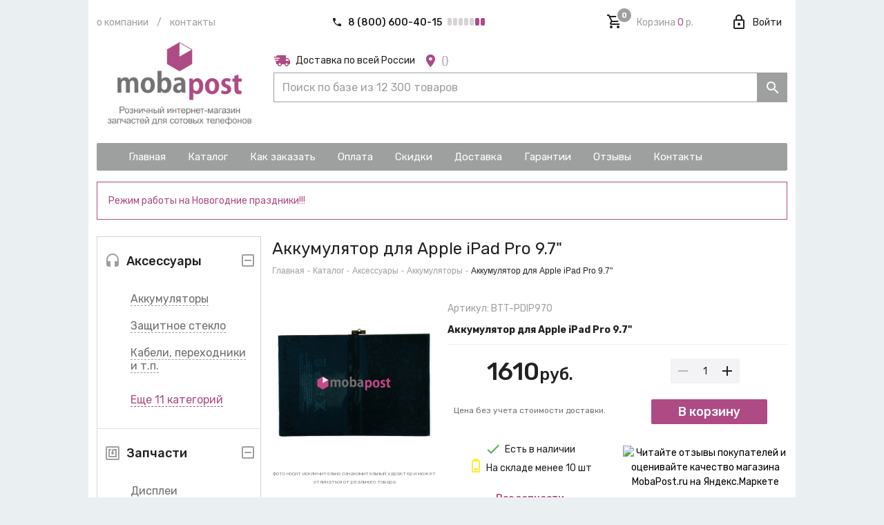

--- FILE ---
content_type: application/javascript; charset=UTF-8
request_url: https://mobapost.ru/_nuxt/ca5bdd679877c875b443.js
body_size: 6186
content:
(window.webpackJsonp=window.webpackJsonp||[]).push([[0],{441:function(t,e,o){var content=o(485);"string"==typeof content&&(content=[[t.i,content,""]]),content.locals&&(t.exports=content.locals);(0,o(10).default)("24b73331",content,!0,{sourceMap:!1})},447:function(t,e,o){"use strict";o(434);var n={name:"loading-container",props:{loading:Boolean,minHeight:{type:[Number,String],default:500}},computed:{style:function(){var style={};return this.minHeight&&(style.minHeight=this.minHeight+"px"),style}}},l=(o(484),o(2)),component=Object(l.a)(n,(function(){var t=this.$createElement,e=this._self._c||t;return e("div",{staticClass:"loading-container",class:{"loading-container_loading":this.loading},style:this.style},[e("div",{staticClass:"loading-container__overlay"},[this.loading?e("v-progress-circular",{staticClass:"loading-container__progress",attrs:{color:"mp-primary",indeterminate:"",width:"3"}}):this._e()],1),this._v(" "),this._t("default")],2)}),[],!1,null,null,null);e.a=component.exports},484:function(t,e,o){"use strict";var n=o(441);o.n(n).a},485:function(t,e,o){(e=o(9)(!1)).push([t.i,".loading-container{position:relative}.loading-container__overlay{position:absolute;top:0;left:0;z-index:1;width:100%;height:100%;background:hsla(0,0%,100%,.7);opacity:0;visibility:hidden;transition:opacity .5s ease,visibility .5s step-end}.loading-container_loading .loading-container__overlay{opacity:1;visibility:visible;transition:opacity .5s ease,visibility .5s step-start}.loading-container__progress{position:-webkit-sticky;position:sticky;top:100px;display:block;z-index:1;margin:100px auto}",""]),t.exports=e},486:function(t,e,o){var content=o(554);"string"==typeof content&&(content=[[t.i,content,""]]),content.locals&&(t.exports=content.locals);(0,o(10).default)("6d593c12",content,!0,{sourceMap:!1})},487:function(t,e,o){var content=o(556);"string"==typeof content&&(content=[[t.i,content,""]]),content.locals&&(t.exports=content.locals);(0,o(10).default)("60bfe181",content,!0,{sourceMap:!1})},540:function(t,e,o){"use strict";o(11);var n=o(447),l=o(542),r=o(543),c=o(14),d={data:function(){return{feedbackLink:Object(c.b)("feedback"),loading:!1,review:{}}},mounted:function(){this.fetchReview()},methods:{fetchReview:function(){var t=this;return this.loading=!0,this.$axios.get("market/reviews/random").then((function(e){t.review=e.data.review}),(function(){})).finally((function(){t.loading=!1}))}},components:{LoadingContainer:n.a,ReviewBody:l.a,ReviewGrade:r.a}},v=(o(648),o(2)),component=Object(v.a)(d,(function(){var t=this,e=t.$createElement,o=t._self._c||e;return o("div",{staticClass:"side-reviews"},[o("div",{staticClass:"side-reviews__container"},[o("div",{staticClass:"side-reviews__heading"},[o("router-link",{attrs:{to:t.feedbackLink.to}},[o("v-icon",{attrs:{color:"mp-gray"}},[t._v("mdi-message-reply")]),t._v("\n        Отзывы клиентов\n      ")],1)],1),t._v(" "),o("loading-container",{staticClass:"side-reviews__content",attrs:{loading:t.loading,"min-height":"240"}},[o("div",{staticClass:"side-reviews__author"},[o("div",{staticClass:"side-reviews__author-name"},[t._v("\n          "+t._s(t.review.authorName)+"\n        ")]),t._v(" "),t.review.authorRegionName?o("div",{staticClass:"side-reviews__author-region"},[t._v(t._s(t.review.authorRegionName))]):t._e()]),t._v(" "),o("review-grade",{staticClass:"side-reviews__grade",attrs:{grade:t.review.grade}}),t._v(" "),o("review-body",{staticClass:"side-reviews__body",attrs:{review:t.review}})],1)],1),t._v(" "),o("v-btn",{staticClass:"side-reviews__feedback-btn",attrs:{to:t.feedbackLink.to,"active-class":"",block:"",color:"mp-primary",dark:""}},[t._v("Все отзывы")])],1)}),[],!1,null,null,null);e.a=component.exports},541:function(t,e,o){"use strict";var map=o(41),n=o.n(map),l=o(29),r=o.n(l),c=o(551),d=o(14),v={props:{activeSlug:String},data:function(){return{catalogLink:Object(d.b)("catalog"),tree:[],panel:[!0,!0,!1]}},created:function(){this.buildTree()},methods:{buildTree:function(){var t,e={aksessuari:"mdi-headphones",zapchasti:"mdi-nfc-variant",oborudovanie:"mdi-cog"};function o(t){return n()(t,(function(t){var e={active:!1,hidden:t.index>=3,slug:t.slug,text:t.text,to:t.to};return t.items&&(e.items=function(t){return n()(t,(function(t){return{slug:t.slug,text:t.text,to:t.to}}))}(t.items)),e}))}this.tree=(t=c.a.tree,n()(t,(function(t){return{hiddenCount:Math.max(0,t.items.length-3),icon:e[t.slug],items:o(t.items),shortView:!0,slug:t.slug,text:t.text,to:t.to}}))),this.updateActiveItems()},updateActiveItems:function(){var t=n()(c.a.getChain(this.activeSlug),(function(t){return t.slug})),e=[];r()(this.tree,(function(o,n){var l=o.slug===t[0];l&&(e[n]=l),o.shortView=!0,r()(o.items,(function(e,n){e.active=e.slug===t[1],e.active&&(o.shortView=n<3),r()(e.items,(function(e){e.active=e.slug===t[2]}))}))})),this.tree.splice(),e.length&&(this.panel=e)}},watch:{activeSlug:"updateActiveItems"}},_=(o(646),o(2)),component=Object(_.a)(v,(function(){var t=this,e=t.$createElement,o=t._self._c||e;return t.$store.getters.isImbian?t._e():o("div",{staticClass:"catalog-nav"},[o("v-expansion-panel",{attrs:{expand:""},model:{value:t.panel,callback:function(e){t.panel=e},expression:"panel"}},t._l(t.tree,(function(e,n){return o("v-expansion-panel-content",{key:e.slug,scopedSlots:t._u([{key:"header",fn:function(){return[o("v-icon",{staticClass:"catalog-nav__item-icon",attrs:{color:"mp-gray"}},[t._v(t._s(e.icon))]),t._v(" "),o("span",[t._v(t._s(e.text))])]},proxy:!0},{key:"actions",fn:function(){return[o("v-icon",{attrs:{color:"mp-gray"},domProps:{innerHTML:t._s(t.panel[n]?"mdi-minus-box-outline":"mdi-plus-box-outline")}})]},proxy:!0}],null,!0)},[t._v(" "),t._v(" "),o("ul",{staticClass:"catalog-nav__fl",class:{"catalog-nav__fl_short":e.shortView}},[t._l(e.items,(function(e){return o("li",{key:e.slug,staticClass:"catalog-nav__fl-item",class:{"catalog-nav__fl-item_active":e.active,"catalog-nav__fl-item_childs":e.items,"catalog-nav__fl-item_hidden":e.hidden}},[o("div",{staticClass:"catalog-nav__fl-label"},[o("router-link",{attrs:{to:e.to}},[t._v(t._s(e.text))])],1),t._v(" "),e.active&&e.items?o("ul",{staticClass:"catalog-nav__sl"},t._l(e.items,(function(e){return o("li",{key:e.slug,staticClass:"catalog-nav__sl-item",class:{"catalog-nav__sl-item_active":e.active}},[o("router-link",{attrs:{to:e.to}},[t._v(t._s(e.text))])],1)})),0):t._e()])})),t._v(" "),e.hiddenCount&&e.shortView?o("li",{staticClass:"catalog-nav__fl-item catalog-nav__fl-item_more"},[o("div",{staticClass:"catalog-nav__fl-label"},[o("a",{attrs:{href:"#"},on:{click:function(t){t.preventDefault(),e.shortView=!1}}},[t._v("\n              Еще "+t._s(e.hiddenCount)+" "+t._s(t._f("pluralize")("категория",e.hiddenCount))+"\n            ")])])]):t._e()],2)])})),1),t._v(" "),o("v-btn",{staticClass:"catalog-nav__catalog-btn",attrs:{to:t.catalogLink.to,"active-class":"",block:"",color:"mp-primary",dark:""}},[t._v("Каталог товаров")])],1)}),[],!1,null,null,null);e.a=component.exports},542:function(t,e,o){"use strict";var n={props:{review:Object}},l=(o(553),o(2)),component=Object(l.a)(n,(function(){var t=this,e=t.$createElement,o=t._self._c||e;return o("div",{staticClass:"review-body"},[t.review.pro?o("dl",[o("dt",[t._v("Достоинства:")]),t._v(" "),o("dd",[t._v(t._s(t.review.pro))])]):t._e(),t._v(" "),t.review.contra?o("dl",[o("dt",[t._v("Недостатки:")]),t._v(" "),o("dd",[t._v(t._s(t.review.contra))])]):t._e(),t._v(" "),t.review.text?o("dl",[o("dt",[t._v("Комментарий:")]),t._v(" "),o("dd",[t._v(t._s(t.review.text))])]):t._e()])}),[],!1,null,null,null);e.a=component.exports},543:function(t,e,o){"use strict";o(434);var n={props:{grade:[Number,String]}},l=(o(555),o(2)),component=Object(l.a)(n,(function(){var t=this.$createElement;return(this._self._c||t)("v-rating",{staticClass:"review-grade",attrs:{value:this.grade,"background-color":"mp-gray",color:"mp-primary","empty-icon":"mdi-star",readonly:""}})}),[],!1,null,null,null);e.a=component.exports},551:function(t,e,o){"use strict";var n=o(97),l=o(98),r=o(56),c=o.n(r),d=o(69),v=o.n(d),_=o(41),x=o.n(_),h=o(645),m=function(){function t(){Object(n.a)(this,t);var e=[],o=function t(o){var n=arguments.length>1&&void 0!==arguments[1]?arguments[1]:"/catalog",l=arguments.length>2&&void 0!==arguments[2]?arguments[2]:0,r=arguments.length>3?arguments[3]:void 0;return x()(o,(function(o,c){var d={index:c,level:l,slug:o.slug,text:o.text,to:n+"/"+o.slug};return r&&(d.parent=r),e.push(d),o.items&&o.items.length&&(d.items=t(o.items,d.to,l+1,d)),d}))}(h);this.tree=o,this.flat=e}return Object(l.a)(t,[{key:"get",value:function(t){var e=t?v()(this.flat,(function(e){return e.slug===t})):null;if(e)return c()({},e)}},{key:"getChain",value:function(t){for(var e=this.get(t),o=[];e;)o[e.level]=e,e=e.parent;return o}}]),t}();e.a=new m},552:function(t,e,o){var content=o(647);"string"==typeof content&&(content=[[t.i,content,""]]),content.locals&&(t.exports=content.locals);(0,o(10).default)("807f79a6",content,!0,{sourceMap:!1})},553:function(t,e,o){"use strict";var n=o(486);o.n(n).a},554:function(t,e,o){(e=o(9)(!1)).push([t.i,'.review-body dl:after{content:"";display:table;clear:both}.review-body dl+dl{margin-top:10px}.review-body dd,.review-body dt{float:left}.review-body dt{margin-right:10px;font-weight:700}',""]),t.exports=e},555:function(t,e,o){"use strict";var n=o(487);o.n(n).a},556:function(t,e,o){(e=o(9)(!1)).push([t.i,".review-grade .v-icon{padding:0}",""]),t.exports=e},557:function(t,e,o){var content=o(649);"string"==typeof content&&(content=[[t.i,content,""]]),content.locals&&(t.exports=content.locals);(0,o(10).default)("39b4586a",content,!0,{sourceMap:!1})},645:function(t){t.exports=JSON.parse('[{"text":"Аксессуары","slug":"aksessuari","items":[{"text":"Аккумуляторы","slug":"akkumulyatori","items":[{"text":"АКБ Универсальная","slug":"akb-universalynaya"},{"text":"АКБ","slug":"akb"},{"text":"АКБ \\"Премиум\\"","slug":"akb-premium"},{"text":"АКБ Бытовые","slug":"akb-bitovie"}]},{"text":"Защитное стекло","slug":"zashtitnoe-steklo","items":[{"text":"Защитное стекло \\"Плоское\\" (тех.упаковка)","slug":"zashtitnoe-steklo-ploskoe-teh-upakovka"},{"text":"Защитное стекло \\"С рамкой\\" (тех.упаковка. полное покрытие. клеится по периметру)","slug":"zashtitnoe-steklo-s-ramkoy-teh-upakovka-polnoe-pokritie-kleitsya-po-perimetru"},{"text":"Защитное стекло \\"Полное покрытие\\" (тех.упаковка, полное покрытие, клеится по всей площади)","slug":"zashtitnoe-steklo-polnoe-pokritie-teh-upakovka-polnoe-pokritie-kleitsya-po-vsey-ploshtadi"},{"text":"Защитное стекло для iPhone","slug":"zashtitnoe-steklo-dlya-iphone"},{"text":"Защитное стекло \\"UV комплект\\" (упаковка, полное покрытие, клеится на UV клей из комплекта","slug":"zashtitnoe-steklo-uv-komplekt-upakovka-polnoe-pokritie-kleitsya-na-uv-kley-iz-komplekta"},{"text":"Защитное стекло \\"Премиум\\" (картонная упаковка, полное покрытие, клеится по всей площади)","slug":"zashtitnoe-steklo-premium-kartonnaya-upakovka-polnoe-pokritie-kleitsya-po-vsey-ploshtadi"}]},{"text":"Кабели, переходники и т.п.","slug":"kabeli-perehodniki-i-t-p","items":[{"text":"Apple","slug":"apple"},{"text":"MicroUSB","slug":"microusb"},{"text":"Type-C","slug":"type-c"},{"text":"Адаптеры/OTG","slug":"adapteriotg"},{"text":"Другие","slug":"drugie"},{"text":"Многофункциональный","slug":"mnogofunktsionalyniy"}]},{"text":"Xiaomi РСТ","slug":"xiaomi-rst"},{"text":"Внешний Аккумулятор USB / Power bank","slug":"vneshniy-akkumulyator-usb-power-bank"},{"text":"Чехлы","slug":"chehli"},{"text":"Держатель","slug":"derzhately"},{"text":"Гарнитура","slug":"garnitura"},{"text":"Беспроводные наушники Bluetooth","slug":"besprovodnie-naushniki-bluetooth"},{"text":"Защитная пленка","slug":"zashtitnaya-plenka"},{"text":"Карт-ридер, USB Hub, Браслеты","slug":"kart-rider-usb-hub-brasleti"},{"text":"Колонки","slug":"kolonki"},{"text":"Зарядные устройства, блоки питания","slug":"zaryadnie-ustroystva-bloki-pitaniya","items":[{"text":"Блоки питания для планшетов","slug":"bloki-pitaniya-dlya-planshetov"},{"text":"Зарядные устройства USB","slug":"zaryadnie-ustroystva-usb"},{"text":"Автомобильные зарядные устройства","slug":"avtomobilynie-zaryadnie-ustroystva"},{"text":"Беспроводные зарядные устройства","slug":"besprovodnie-zaryadnie-ustroystva"}]},{"text":"Карты памяти","slug":"karti-pamyati","items":[{"text":"USB-флеш","slug":"usb-flesh"},{"text":"Карта памяти MicroSD","slug":"karta-pamyati-microsd"}]}]},{"text":"Запчасти","slug":"zapchasti","items":[{"text":"Дисплеи","slug":"displei"},{"text":"Тачскрины","slug":"tachskrini"},{"text":"Корпуса, задние крышки","slug":"korpusa-zadnie-krishki","items":[{"text":"Задняя крышка","slug":"zadnyaya-krishka"},{"text":"Корпус","slug":"korpus"}]},{"text":"Стекла, пленки OCA, поляризаторы и т.п. для дисплейных модулей","slug":"stekla-plenki-oca-polyarizatori-i-t-p-dlya-displeynih-moduley"},{"text":"Матрицы для планшетов и ноутбуков","slug":"matritsi-dlya-planshetov-i-noutbukov"},{"text":"Микросхемы, контроллеры, усилители и т.п.","slug":"mikroshemi-kontrolleri-usiliteli-i-t-p"},{"text":"Шлейфы, подложки, платы, сборки","slug":"shleyfi-podlozhki-plati-sborki"},{"text":"Корпусные части, рамки, скотч, стилусы, толкатели и т.п.","slug":"korpusnie-chasti-ramki-skotch-stilusi-tolkateli-i-t-p","items":[{"text":"Скотч двусторонний для сборки устройств","slug":"skotch-dvustoronniy-dlya-sborki-ustroystv"},{"text":"Клавиатуры","slug":"klaviaturi"},{"text":"Винты, рамки, заглушки и т.п.","slug":"vinti-ramki-zaglushki-i-t-p"},{"text":"Средняя часть корпуса","slug":"srednyaya-chasty-korpusa"},{"text":"Стекло в корпус","slug":"steklo-v-korpus"},{"text":"Толкатели кнопки вкл., громкости, комплекты толкателей","slug":"tolkateli-knopki-vkl-gromkosti-komplekti-tolkateley"},{"text":"Контейнер SIM","slug":"konteyner-sim"}]},{"text":"Антенна внутренняя","slug":"antenna-vnutrennyaya"},{"text":"Антенный провод","slug":"antenniy-provod"},{"text":"Вибромотор","slug":"vibromotor"},{"text":"Динамик (speaker)","slug":"dinamik-speaker"},{"text":"Звонок (buzzer)","slug":"zvonok-buzzer"},{"text":"Камера","slug":"kamera"},{"text":"Включатели, кнопки, переключатели, джойстики и т.п. (для пайки)","slug":"vklyuchateli-knopki-pereklyuchateli-dzhoystiki-i-t-p-dlya-payki"},{"text":"Микрофон","slug":"mikrofon"},{"text":"Коннекторы - SIM, MMC, АКБ, LCD, FPC и т.п.","slug":"konnektori-sim-mmc-akb-lcd-fpc-i-t-p","items":[{"text":"Коннектор LCD/FPC","slug":"konnektor-lcdfpc"},{"text":"Коннектор MMC","slug":"konnektor-mmc"},{"text":"Коннектор SIM","slug":"konnektor-sim"},{"text":"Коннектор SIM+MMC","slug":"konnektor-simmmc"},{"text":"Коннектор АКБ","slug":"konnektor-akb"}]},{"text":"Разъемы - зарядки, гарнитуры, hdmi, MicroUSB, MiniUSB и т.д.","slug":"razaemi-zaryadki-garnituri-hdmi-microusb-miniusb-i-t-d","items":[{"text":"Разъем зарядки (только зарядки)","slug":"razaem-zaryadki-tolyko-zaryadki"},{"text":"Системный разъем, MicroUSB, MiniUSB, Type-C и тп.","slug":"sistemniy-razaem-microusb-miniusb-type-c-i-tp"}]}]},{"text":"Оборудование","slug":"oborudovanie","items":[{"text":"Оборудование для сборки/разборки дисплейных модулей","slug":"oborudovanie-dlya-sborkirazborki-displeynih-moduley"},{"text":"Паяльное оборудование","slug":"payalynoe-oborudovanie"},{"text":"Инструменты","slug":"instrumenti"},{"text":"Электрическое и измерительное оборудование","slug":"elektricheskoe-i-izmeritelynoe-oborudovanie"},{"text":"Расходные материалы","slug":"rashodnie-materiali"}]}]')},646:function(t,e,o){"use strict";var n=o(552);o.n(n).a},647:function(t,e,o){(e=o(9)(!1)).push([t.i,'.catalog-nav .v-expansion-panel{border:1px solid #d3d4d4;box-shadow:none}.catalog-nav .v-expansion-panel__header{height:70px;padding:10px 40px 10px 42px;font-weight:500;font-size:18px}.catalog-nav .v-expansion-panel__header__icon{position:absolute;right:6px}.catalog-nav__item-icon{position:absolute;left:10px}.catalog-nav__fl{list-style:none;padding:0 0 22px 22px;font-size:16px;line-height:19px}.catalog-nav__fl a{color:inherit}.catalog-nav__fl a:hover{text-decoration:underline}.catalog-nav__fl-item{padding:10px 12px 10px 26px}.catalog-nav__fl-item_more{margin-top:10px}.catalog-nav__fl-item_active.catalog-nav__fl-item_childs{position:relative}.catalog-nav__fl-item_active.catalog-nav__fl-item_childs:before{content:"";position:absolute;top:14px;bottom:24px;left:0;display:block;border-left:7px solid #9e9f9f}.catalog-nav__fl_short .catalog-nav__fl-item_hidden{display:none}.catalog-nav__fl-label{color:#6e6e6e}.catalog-nav__fl-item_active .catalog-nav__fl-label a{color:#000;font-weight:500}.catalog-nav__fl-item_childs .catalog-nav__fl-label a:hover,.catalog-nav__fl-item_more .catalog-nav__fl-label a:hover{text-decoration:none;border-bottom-style:solid}.catalog-nav__fl-item_childs .catalog-nav__fl-label a{border-bottom:1px dashed #9e9f9f}.catalog-nav__fl-item_more .catalog-nav__fl-label a{color:#ae4a84;border-bottom:1px dashed}.catalog-nav__sl{list-style-type:none;padding:17px 0 6px 10px;font-size:14px;line-height:16px}.catalog-nav__sl-item{padding:4px 0;color:#4d4f4f}.catalog-nav__sl-item:before{content:"-";position:absolute;margin-left:-10px}.catalog-nav__sl-item_active{color:#ae4a84}.catalog-nav__catalog-btn{height:40px;margin:0;border-radius:0;font-weight:500;font-size:18px;text-transform:none}',""]),t.exports=e},648:function(t,e,o){"use strict";var n=o(557);o.n(n).a},649:function(t,e,o){(e=o(9)(!1)).push([t.i,".side-reviews{margin-top:30px}.side-reviews__container{border:1px solid #d3d4d4;font-size:14px;line-height:18px}.side-reviews__heading{padding:20px 10px;font-weight:500;font-size:18px}.side-reviews__heading a{padding-left:32px}.side-reviews__heading a:hover{text-decoration:underline}.side-reviews__heading a .v-icon{position:absolute;margin-left:-32px;margin-top:-2px}.side-reviews__content{padding:10px 10px 16px}.side-reviews__author{text-align:center}.side-reviews__author-region{margin-top:16px;color:#9d9d9d}.side-reviews__grade{margin:16px 0 20px;text-align:center}.side-reviews__feedback-btn{height:40px;margin:0;border-radius:0;font-weight:500;font-size:18px;text-transform:none}",""]),t.exports=e}}]);